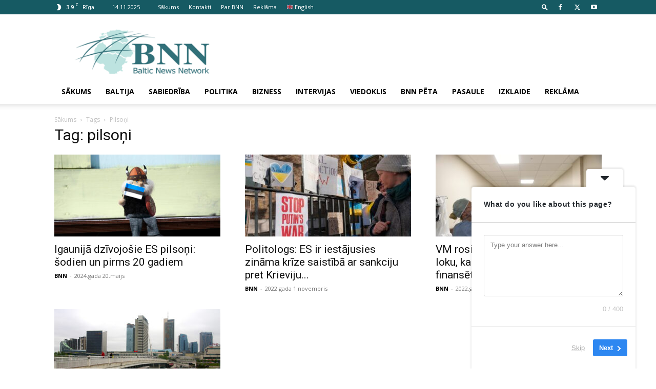

--- FILE ---
content_type: text/html; charset=utf-8
request_url: https://www.google.com/recaptcha/api2/aframe
body_size: 246
content:
<!DOCTYPE HTML><html><head><meta http-equiv="content-type" content="text/html; charset=UTF-8"></head><body><script nonce="t9LlUobavoCfgaHPeOYzMw">/** Anti-fraud and anti-abuse applications only. See google.com/recaptcha */ try{var clients={'sodar':'https://pagead2.googlesyndication.com/pagead/sodar?'};window.addEventListener("message",function(a){try{if(a.source===window.parent){var b=JSON.parse(a.data);var c=clients[b['id']];if(c){var d=document.createElement('img');d.src=c+b['params']+'&rc='+(localStorage.getItem("rc::a")?sessionStorage.getItem("rc::b"):"");window.document.body.appendChild(d);sessionStorage.setItem("rc::e",parseInt(sessionStorage.getItem("rc::e")||0)+1);localStorage.setItem("rc::h",'1763150343506');}}}catch(b){}});window.parent.postMessage("_grecaptcha_ready", "*");}catch(b){}</script></body></html>